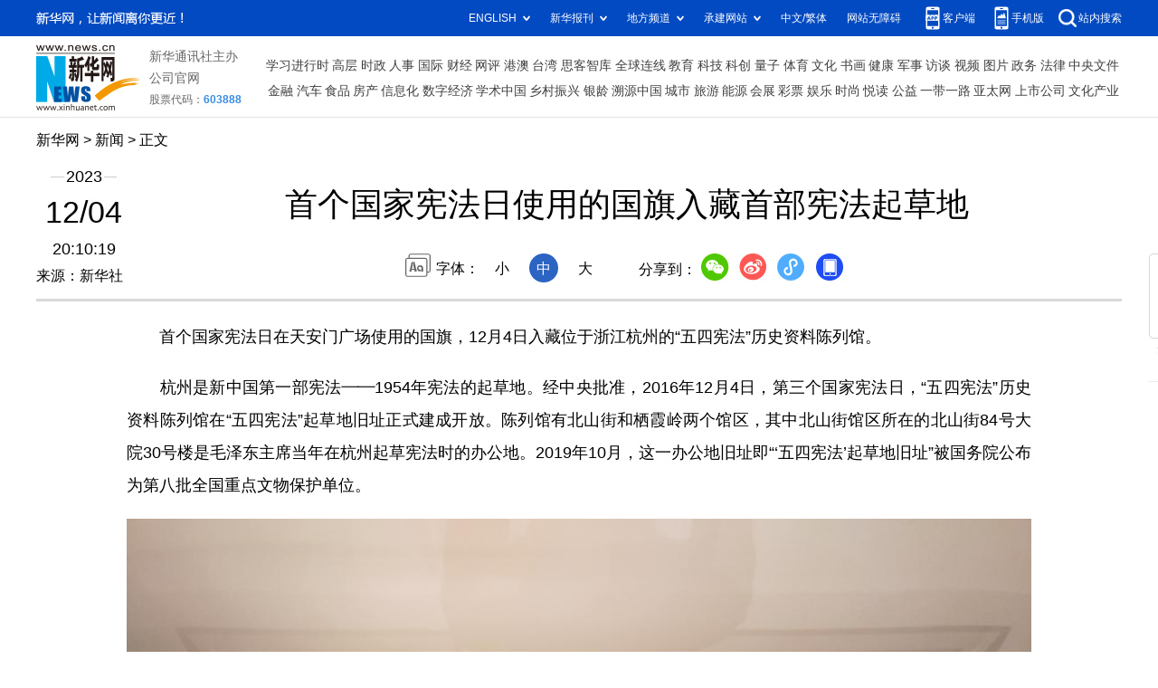

--- FILE ---
content_type: text/html; charset=utf-8
request_url: http://www.news.cn/2023-12/04/c_1130008168.htm
body_size: 3493
content:
<!DOCTYPE HTML>
<html>
<head>
<meta http-equiv="Content-Type" content="text/html; charset=utf-8" /><meta name="publishid" content="1130008168.13.9709.0"/><meta name="source" content="新华社"/><meta name="pageid" content="11373.11212.0.0.11256737.0.0.0.0.0.11395.1130008168"/>
<meta name="apple-mobile-web-app-capable" content="yes" />
<meta name="apple-mobile-web-app-status-bar-style" content="black" />
<meta content="telephone=no" name="format-detection" />
<meta http-equiv="X-UA-Compatible" content="IE=edge" />
<meta content="width=device-width, initial-scale=1.0, minimum-scale=1.0, maximum-scale=1.0,user-scalable=no" name="viewport" />
<meta name="keywords" content="宪法日
" />
<meta name="description" content="首个国家宪法日使用的国旗入藏首部宪法起草地
---首个国家宪法日在天安门广场使用的国旗，12月4日入藏位于浙江杭州的“五四宪法”历史资料陈列馆。" />
<fjtignoreurl>
<script src="http://www.news.cn/global/js/pageCore.js"></script>
<title>
首个国家宪法日使用的国旗入藏首部宪法起草地-新华网
</title>
</fjtignoreurl>
<link rel="stylesheet" href="https://www.news.cn/common/reset.css" />
<link rel="stylesheet" href="https://lib.xinhuanet.com/swiper/swiper3.4.2/swiper.min.css" />
<link rel="stylesheet" href="https://www.news.cn/2021detail/css/detail.css" />
<link rel="stylesheet" href="https://www.news.cn/2021detail/css/detail-sanwu.css" />
<script src="https://res.wx.qq.com/open/js/jweixin-1.6.0.js"></script>
<script src="https://lib.xinhuanet.com/common/shareHttps.js"></script>
<script src="https://lib.xinhuanet.com/jquery/jquery1.12.4/jquery.min.js"></script>
</head>
<body>
<div class="fix-ewm domPC">
<img src="https://www.news.cn/detail2020/images/ewm.png" width="94" alt="" />
<div class="fxd">
<span class="fxd-wx"></span>
<a href="javascript:void(0)" class="fxd-wb"></a>
<span class="fxd-xcx"></span>
<span class="fxd-khd"></span>
<div class="fxd-wx-ewm"><img /></div>
<div class="fxd-xcx-ewm"><img /></div>
<div class="fxd-khd-ewm"><img src="https://www.news.cn/politics/newpage2020/images/qrcode-app.png" />
</div>
</div>
</div>
<div class="domPC">
<script src="https://www.news.cn/2021homepro/scripts/smallTop.js"></script>
</div>
<div class="domMobile">
<script src="https://www.news.cn/2021mobile/scripts/toppx.js"></script>
</div>
<fjtignoreurl>
<div class="header domPC">
<div class="header-top clearfix">
<div class="header-nav left"><a href="http://www.xinhuanet.com/" target="_blank">新华网</a> > <a class="curColumn">时政</a> > 正文</div>
</div>
<div class="header-cont clearfix">
<div class="header-time left">
<span class="year"><em> 2023</em></span><span class="day"><em> 12</em>/<em> 04</em></span><span class="time"> 20:10:19</span>
</div>
<div class="source">
来源：新华社
</div>
<div class="head-line clearfix">
<h1>
<span class="title">
首个国家宪法日使用的国旗入藏首部宪法起草地
</span>
<span class="btn-audio"></span>
</h1>
<audio class="hide" id="audioDom" src="" loop></audio>
<div class="pageShare">
<div class="setFont">字体：
<span id="fontSmall">小</span>
<span id="fontNormal" class="active">中</span>
<span id="fontBig">大</span>
</div>
<div class="share">
分享到：<a href="javascript:void(0)" class="wx"></a><a href="javascript:void(0)" class="wb"></a><a href="javascript:void(0)" class="xcx"></a><a href="javascript:void(0)" class="khd"></a>
<div class="wx-ewm"><img /></div>
<div class="xcx-ewm"><img /></div>
<div class="khd-ewm"><img src="https://www.news.cn/politics/newpage2020/images/qrcode-app.png" /></div>
</div>
</div>
</div>
</div>
</div>
<div class="mheader domMobile">
<h1>
<span class="title">
首个国家宪法日使用的国旗入藏首部宪法起草地
</span>
</h1>
<div class="info">
2023-12-04 20:10:19
<span>
来源：
新华社
</span>
</div>
</div>
</fjtignoreurl>
<div class="main clearfix">
<div class="main-left">
<fjtignoreurl>
<div id="detail">
<p>　　首个国家宪法日在天安门广场使用的国旗，12月4日入藏位于浙江杭州的“五四宪法”历史资料陈列馆。</p>
<p>　　杭州是新中国第一部宪法——1954年宪法的起草地。经中央批准，2016年12月4日，第三个国家宪法日，“五四宪法”历史资料陈列馆在“五四宪法”起草地旧址正式建成开放。陈列馆有北山街和栖霞岭两个馆区，其中北山街馆区所在的北山街84号大院30号楼是毛泽东主席当年在杭州起草宪法时的办公地。2019年10月，这一办公地旧址即“‘五四宪法’起草地旧址”被国务院公布为第八批全国重点文物保护单位。</p>
<p align="center"><img id="{CEC77DFB-B1E3-4485-8188-2D51E5D82C8F}" style="MAX-WIDTH: 100%; MARGIN-LEFT: auto; DISPLAY: block; MARGIN-RIGHT: auto" src="1130008168_17016885727241n.jpg" align="center" /></p>
<p><span class="editor-desc editor-img-desc" style="COLOR: #337fe5" data-mce-style="color: #337fe5; font-family: 宋体; font-size: 16pt;">　　12月4日，首个国家宪法日在天安门广场上使用的国旗入藏“五四宪法”历史资料陈列馆。 新华社记者 岳德亮 摄</span></p>
<p>　　今年3月，北京市天安门地区管理委员会将2014年12月4日首个国家宪法日在天安门广场上使用的国旗赠送给杭州市人大常委会办公厅。</p>
<p>　　杭州市人大常委会副秘书长魏虹表示，宪法是国家的根本法，同时又与我们的生活息息相关，市人大历来高度重视宪法宣传教育工作，每年都联合相关单位举办国家宪法日系列活动。此次入藏首个国家宪法日在天安门广场上使用的国旗，对丰富和提升“五四宪法”历史资料陈列馆展陈内容具有重要价值。</p>
<p>　　近年来，杭州市积极组织开展相关课题研究，广泛收集相关史料，取得重大标志性成果。据悉，《毛泽东在杭州的77天——新中国第一部宪法诞生记》近期已由中央文献出版社正式出版。（记者岳德亮）</p>
<p><img id="wxsharepic" title="微信分享图" style="BORDER-TOP: #ccc 10px solid; BORDER-RIGHT: #ccc 10px solid; BORDER-BOTTOM: #ccc 10px solid; BORDER-LEFT: #ccc 10px solid; DISPLAY: none" src="1130008168_17016916864321n.jpg" /></p>
<div id="articleEdit">
<span class="tiyi1 domPC">
<a href="javascript:void(0);" class="advise">【纠错】</a>
<div class="tiyi01" id="advisebox01" style="display:none">
<div>
<iframe id="jc_link1" style="width:600px;height:350px; float:left;" border="0" marginwidth="0" framespacing="0" marginheight="0" frameborder="0" noresize="" scrolling="no" vspale="0"></iframe>
</div>
<div class="tiyi03">
<div id="jc_close1" style="cursor:pointer"><img src="https://www.news.cn/images/syicon/space.gif" width="24" height="24" border="0" />
</div>
</div>
</div>
</span>
<span class="editor">
【责任编辑:成岚
】 
</span>
</div>
</div>
</fjtignoreurl>
<!--相关新闻-->

<!--下一篇-->
<div class="nextpage clearfix" style="display:none">
<div class="nextpage-tit">阅读下一篇：</div>
<div class="nextpage-cont"><a href="###"></a></div>
</div>
</div>
</div>
<div class="foot">
<script src="https://lib.xinhuanet.com/common/foot.js"></script>
</div>
<div id="fontsize" style="display:none">

</div>
<div style="display:none" id="wxpic">

</div>
<fjtignoreurl>
<script>
//微信分享图功能
var wxfxPic = $.trim($("#wxpic").html());
var detaiWxPic = $("#wxsharepic").attr("src");
if(wxfxPic==""){
	wxfxPic = 'https://lib.xinhuanet.com/common/sharelogo.jpg';
}
if(detaiWxPic){
	var curPageSrc = window.location.href;
	//curPageSrc = "http://www.test.com/2021-02/07/c_1127074750.htm";
	//console.log("weizhi:",curPageSrc.lastIndexOf('/'))
	curPageSrc = curPageSrc.substring(0,curPageSrc.lastIndexOf('/')+1);
	//console.log("curPageSrc",curPageSrc);
	wxfxPic = curPageSrc + detaiWxPic;
	//console.log("wxfxPic",wxfxPic);
}
console.log("wxfxPic",wxfxPic);
var shareTitle = '首个国家宪法日使用的国旗入藏首部宪法起草地';
shareTitle = shareTitle.replace("<br />","");
wxConfig({
	title: shareTitle,
	desc: '新华网，让新闻离你更近！',
	link: window.location.href,
	imgUrl: wxfxPic 
});
</script>
</fjtignoreurl>
<script src="https://www.news.cn/2021homepro/scripts/fixedNav.js"></script>
<script src="https://www.news.cn/2021detail/js/xh-column.js"></script>
<script src="https://www.news.cn/2021detail/js/detail-sanwu.js"></script>
<script src="https://www.news.cn/2021detail/js/xh-video.js"></script>
<div style="display:none"><div id="fwl">010020010010000000000000011199511130008168</div><script type="text/javascript" src="//webd.home.news.cn/webdig.js?z=1"></script><script type="text/javascript">wd_paramtracker("_wdxid=010020010010000000000000011199511130008168")</script><noscript><img src="//webd.home.news.cn/1.gif?z=1&_wdxid=010020010010000000000000011199511130008168" border="0" /></noscript></div>   </body>
</html>

--- FILE ---
content_type: text/plain;charset=UTF-8
request_url: https://api.home.news.cn/wx/jsapi.do?callback=jQuery112407020493991225996_1770061032932&mpId=390&url=http%3A%2F%2Fwww.news.cn%2F2023-12%2F04%2Fc_1130008168.htm&_=1770061032933
body_size: 302
content:
jQuery112407020493991225996_1770061032932({"code":200,"description":"操作成功","content":{"signature":"83a83b18d6c34c9b997b8dc9cc75667dcfbcd2ed","appId":"wxbb5196cf19a1a1af","nonceStr":"0eae81b44fe44ed6bf8ce294539f1a5f","url":"http://wwwnewscn/2023-12/04/c_1130008168htm","timestamp":1770061035}});

--- FILE ---
content_type: application/javascript; charset=utf-8
request_url: https://www.news.cn/2021detail/js/xh-column.js
body_size: 2292
content:
// var domainNameArr = [{
//         "name": "https://cx.",
//         "sKey": "cx"
//     },
//     {
//         "name": "https://education.",
//         "sKey": "edu"
//     },
//     {
//         "name": "https://uav.",
//         "sKey": "uav"
//     },
//     {
//         "name": "https://m.news.cn",
//         "sKey": "sjb"
//     },
//     {
//         "name": "https://us.",
//         "sKey": "us"
//     },
//     {
//         "name": "https://www.news.cn/20",
//         "sKey": "newscenter"
//     },
//     {
//         "name": "https://travel.",
//         "sKey": "travel"
//     }
// ];
var arrChannel = [{
        sKey: "politicspro",
        sValue: "时政",
        sUrl: "https://www.news.cn/politicspro/",
        sIdx: 1
    }, {
        sKey: "worldpro",
        sValue: "国际",
        sUrl: "https://www.news.cn/worldpro/",
        sIdx: 2
    }, {
        sKey: "fortunepro",
        sValue: "财经",
        sUrl: "https://www.news.cn/fortunepro/",
        sIdx: 3
    }, {
        sKey: "videopro",
        sValue: "视频",
        sUrl: "https://www.news.cn/videopro/",
        sIdx: 4
    }, {
        sKey: "multimediapro",
        sValue: "富媒体",
        sUrl: "https://www.news.cn/multimediapro/",
        sIdx: 5
    }, {
        sKey: "techpro",
        sValue: "科技",
        sUrl: "https://www.news.cn/techpro/",
        sIdx: 6
    }, {
        sKey: "culturepro",
        sValue: "文化",
        sUrl: "https://www.news.cn/culturepro/",
        sIdx: 7
    }, {
        sKey: "healthpro",
        sValue: "健康",
        sUrl: "https://www.news.cn/healthpro/",
        sIdx: 8
    }, {
        sKey: "milpro",
        sValue: "军事",
        sUrl: "https://www.news.cn/milpro/",
        sIdx: 9
    }, {
        sKey: "sikepro",
        sValue: "思客智库",
        sUrl: "https://www.news.cn/sikepro/",
        sIdx: 10
    }, {
        sKey: "governmentpro",
        sValue: "政务",
        sUrl: "https://www.news.cn/governmentpro/",
        sIdx: 11
    }, {
        sKey: "businesspro",
        sValue: "商务",
        sUrl: "https://www.news.cn/businesspro/",
        sIdx: 12
    }, {
        sKey: ".cn/20",
        sValue: "新闻",
        sUrl: "https://www.news.cn/"
    }, {
        sKey: ".com/20",
        sValue: "新闻",
        sUrl: "https://www.news.cn/"
    }, {
        sKey: "politics",
        sValue: "时政",
        sUrl: "https://www.news.cn/politics/"
    }, {
        sKey: "politics/xhll",
        sValue: "理论",
        sUrl: "https://www.news.cn/politics/xhll/"
    }, {
        sKey: "comments",
        sValue: "网评",
        sUrl: "https://www.news.cn/comments/"
    }, {
        sKey: "legal",
        sValue: "法治",
        sUrl: "https://www.news.cn/legal/"
    }, {
        sKey: "politics/rs",
        sValue: "人事",
        sUrl: "https://www.news.cn/politics/xhrs/"
    }, {
        sKey: "legal/ffu",
        sValue: "廉政",
        sUrl: "https://www.news.cn/legal/ffu.htm?page=xhlz"
    }, {
        sKey: "local",
        sValue: "地方",
        sUrl: "https://www.news.cn/local/"
    }, {
        sKey: "gangao",
        sValue: "港澳",
        sUrl: "https://www.news.cn/gangao/"
    }, {
        sKey: "tw",
        sValue: "台湾",
        sUrl: "https://www.news.cn/tw/"
    }, {
        sKey: "edu",
        sValue: "教育",
        sUrl: "https://education.news.cn/"
    }, {
        sKey: "sports",
        sValue: "体育",
        sUrl: "https://sports.news.cn/"
    }, {
        sKey: "live",
        sValue: "直播",
        sUrl: "https://www.news.cn/live/"
    }, {
        sKey: "talking",
        sValue: "新华访谈",
        sUrl: "https://www.news.cn/talking/"
    }, {
        sKey: "datanews",
        sValue: "数据新闻",
        sUrl: "https://www.news.cn/datanews/index.htm"
    }, {
        sKey: "photo",
        sValue: "图片",
        sUrl: "https://www.news.cn/photo/index.htm"
    }, {
        sKey: "video/xinhuaradio",
        sValue: "广播",
        sUrl: "https://www.news.cn/video/xinhuaradio/"
    }, {
        sKey: "uav",
        sValue: "无人机",
        sUrl: "https://uav.news.cn/"
    }, {
        sKey: "silkroad",
        sValue: "一带一路",
        sUrl: "https://www.news.cn/silkroad/"
    }, {
        sKey: "info",
        sValue: "信息化",
        sUrl: "https://www.news.cn/info/"
    }, {
        sKey: "politics/zywj",
        sValue: "中央文件",
        sUrl: "https://www.news.cn/politics/zywj/index.htm"
    }, {
        sKey: "money",
        sValue: "金融",
        sUrl: "https://www.news.cn/money/"
    }, {
        sKey: "finance",
        sValue: "上市公司",
        sUrl: "https://www.news.cn/finance/"
    }, {
        sKey: "auto",
        sValue: "汽车",
        sUrl: "https://www.news.cn/auto/"
    }, {
        sKey: "food",
        sValue: "食品",
        sUrl: "https://www.news.cn/food/"
    }, {
        sKey: "house",
        sValue: "人居生活",
        sUrl: "https://www.news.cn/house/"
    }, {
        sKey: "travel",
        sValue: "旅游",
        sUrl: "https://www.news.cn/travel/"
    }, {
        sKey: "energy",
        sValue: "能源",
        sUrl: "https://www.news.cn/energy/"
    }, {
        sKey: "enterprise",
        sValue: "公司",
        sUrl: "https://www.news.cn/enterprise/"
    }, {
        sKey: "expo",
        sValue: "会展",
        sUrl: "https://www.news.cn/expo/"
    }, {
        sKey: "caipiao",
        sValue: "彩票",
        sUrl: "https://www.news.cn/caipiao/"
    }, {
        sKey: "ent/",
        sValue: "娱乐",
        sUrl: "https://www.news.cn/ent/"
    }, {
        sKey: "fashion",
        sValue: "时尚",
        sUrl: "https://www.news.cn/fashion/"
    }, {
        sKey: "book",
        sValue: "悦读",
        sUrl: "https://www.news.cn/book/"
    }, {
        sKey: "gongyi",
        sValue: "公益",
        sUrl: "https://www.news.cn/gongyi/"
    }, {
        sKey: "shuhua",
        sValue: "书画",
        sUrl: "https://www.news.cn/shuhua/"
    }, {
        sKey: "foto",
        sValue: "摄影",
        sUrl: "https://www.news.cn/foto/"
    }, {
        sKey: "asia/chinese",
        sValue: "亚太网",
        sUrl: "https://www.news.cn/asia/chinese/"
    }, {
        sKey: "sg",
        sValue: "新加坡频道",
        sUrl: "https://sg.news.cn/"
    }, {
        sKey: "info/xbsyzg",
        sValue: "溯源中国",
        sUrl: "https://www.news.cn/info/xbsyzg/"
    }, {
        sKey: "finance/tjjd",
        sValue: "投教基地",
        sUrl: "https://www.news.cn/finance/tjjd/"
    },
    {
        sKey: "newscenter",
        sValue: "新闻中心",
        sUrl: "https://www.news.cn/newscenter/index.htm"
    },
    {
        sKey: "hr",
        sValue: "人才",
        sUrl: "https://www.news.cn/hr/index.htm"
    },
    {
        sKey: "ziliao",
        sValue: "资料",
        sUrl: "https://www.news.cn/ziliao/index.htm"
    },
    {
        sKey: "legal",
        sValue: "法治",
        sUrl: "https://www.news.cn/legal/"
    },
    {
        sKey: "local",
        sValue: "地方",
        sUrl: "https://www.news.cn/local/"
    },
    {
        sKey: "book",
        sValue: "悦读",
        sUrl: "https://www.news.cn/book/"
    },
    {
        sKey: "world",
        sValue: "国际",
        sUrl: "https://www.news.cn/world/"
    },
    {
        sKey: "overseas",
        sValue: "海外华人",
        sUrl: "https://www.news.cn/overseas/"
    },
    {
        sKey: "gangao",
        sValue: "港澳",
        sUrl: "https://www.news.cn/gangao/"
    },
    {
        sKey: "tw",
        sValue: "台湾",
        sUrl: "https://www.news.cn/tw/"
    },
    {
        sKey: "mil",
        sValue: "军事",
        sUrl: "https://news.cn/milpro/"
    },
    {
        sKey: "culture",
        sValue: "文化",
        sUrl: "https://www.news.cn/culture/"
    },
    {
        sKey: "fortune",
        sValue: "财经",
        sUrl: "https://www.news.cn/fortune/"
    },
    {
        sKey: "money",
        sValue: "金融",
        sUrl: "https://www.news.cn/money/"
    },
    {
        sKey: "caipiao",
        sValue: "彩票",
        sUrl: "https://www.news.cn/caipiao/"
    },
    {
        sKey: "jiaju",
        sValue: "家居",
        sUrl: "https://www.news.cn/jiaju/"
    },
    {
        sKey: "gongyi",
        sValue: "公益",
        sUrl: "https://www.news.cn/gongyi/"
    },
    {
        sKey: "futures",
        sValue: "期货",
        sUrl: "https://www.news.cn/futures/index.htm"
    },
    {
        sKey: "finance",
        sValue: "上市公司",
        sUrl: "https://www.news.cn/finance/"
    },
    {
        sKey: "auto",
        sValue: "汽车",
        sUrl: "https://www.news.cn/auto/"
    },
    {
        sKey: "edu",
        sValue: "教育",
        sUrl: "https://education.news.cn/"
    },
    {
        sKey: "abroad",
        sValue: "出国",
        sUrl: "https://www.news.cn/abroad/index.htm"
    },
    {
        sKey: "food",
        sValue: "食品",
        sUrl: "https://www.news.cn/food/"
    },
    {
        sKey: "tea",
        sValue: "茶叶",
        sUrl: "https://www.news.cn/tea/index.htm"
    },
    {
        sKey: "air",
        sValue: "航空",
        sUrl: "https://www.news.cn/air/index.htm"
    },
    {
        sKey: "tech",
        sValue: "科技",
        sUrl: "https://www.news.cn/tech/"
    },
    {
        sKey: "jiadian",
        sValue: "家电",
        sUrl: "https://www.news.cn/jiadian/index.htm"
    },
    {
        sKey: "health",
        sValue: "健康",
        sUrl: "https://www.news.cn/health/"
    },
    {
        sKey: "environment",
        sValue: "环保",
        sUrl: "https://www.news.cn/environment/index.htm"
    },
    {
        sKey: "coal",
        sValue: "煤炭",
        sUrl: "https://www.news.cn/coal/index.htm"
    },
    {
        sKey: "power",
        sValue: "电力",
        sUrl: "https://www.news.cn/power/"
    },
    {
        sKey: "energy",
        sValue: "能源",
        sUrl: "https://www.news.cn/energy/"
    },
    {
        sKey: "shuhua",
        sValue: "书画",
        sUrl: "https://www.news.cn/shuhua/"
    },
    {
        sKey: "collection",
        sValue: "收藏",
        sUrl: "https://www.news.cn/collection/index.htm"
    },
    {
        sKey: "travel",
        sValue: "旅游",
        sUrl: "https://www.news.cn/travel/"
    },
    {
        sKey: "fashion",
        sValue: "时尚",
        sUrl: "https://www.news.cn/fashion/"
    },
    {
        sKey: "city",
        sValue: "城市",
        sUrl: "https://city.news.cn/"
    },
    {
        sKey: "sports",
        sValue: "体育",
        sUrl: "https://sports.news.cn/"
    },
    {
        sKey: "insurance",
        sValue: "保险",
        sUrl: "https://www.news.cn/insurance/"
    },
    {
        sKey: "expo",
        sValue: "会展",
        sUrl: "https://www.news.cn/expo/"
    },
    {
        sKey: "xiangtu",
        sValue: "新闻中心",
        sUrl: "https://www.news.cn/xiangtu/"
    },
    {
        sKey: "info",
        sValue: "信息化",
        sUrl: "https://www.news.cn/info/"
    },
    {
        sKey: "zhcs",
        sValue: "智慧城市",
        sUrl: "https://www.news.cn/zhcs/index.htm"
    },
    {
        sKey: "yuqing",
        sValue: "舆情",
        sUrl: "https://www.news.cn/yuqing/"
    },
    {
        sKey: "newmedia",
        sValue: "传媒",
        sUrl: "https://www.news.cn/newmedia/"
    },
    {
        sKey: "video",
        sValue: "视频",
        sUrl: "https://www.news.cn/video/"
    },
    {
        sKey: "foto",
        sValue: "摄影",
        sUrl: "https://www.news.cn/foto/"
    },
    {
        sKey: "house",
        sValue: "人居生活",
        sUrl: "https://www.news.cn/house/"
    },
    {
        sKey: "forum",
        sValue: "论坛",
        sUrl: "https://forum.home.news.cn/list/50-0-0-1.html"
    },
    {
        sKey: "silkroad",
        sValue: "一带一路",
        sUrl: "https://www.news.cn/silkroad/"
    },
    {
        sKey: "yzyd/politics",
        sValue: "时政",
        sUrl: "https://www.news.cn/politics/"
    },
    {
        sKey: "yzyd/comments",
        sValue: "网评",
        sUrl: "https://www.news.cn/comments/"
    },
    {
        sKey: "yzyd/newscenter",
        sValue: "新闻中心",
        sUrl: "https://www.news.cn/newscenter/index.htm"
    },
    {
        sKey: "yzyd/legal",
        sValue: "法治",
        sUrl: "https://www.news.cn/legal/"
    },
    {
        sKey: "yzyd/local",
        sValue: "地方",
        sUrl: "https://www.news.cn/local/"
    },
    {
        sKey: "yzyd/book",
        sValue: "悦读",
        sUrl: "https://www.news.cn/book/"
    },
    {
        sKey: "yzyd/world",
        sValue: "国际",
        sUrl: "https://www.news.cn/world/"
    },
    {
        sKey: "yzyd/overseas",
        sValue: "海外华人",
        sUrl: "https://www.news.cn/overseas/"
    },
    {
        sKey: "yzyd/gangao",
        sValue: "港澳",
        sUrl: "https://www.news.cn/gangao/"
    },
    {
        sKey: "yzyd/tw",
        sValue: "台湾",
        sUrl: "https://www.news.cn/tw/"
    },
    {
        sKey: "yzyd/mil",
        sValue: "军事",
        sUrl: "https://news.cn/milpro/"
    },
    {
        sKey: "yzyd/fortune",
        sValue: "财经",
        sUrl: "https://www.news.cn/fortune/"
    },
    {
        sKey: "yzyd/jiaju",
        sValue: "家居",
        sUrl: "https://www.news.cn/jiaju/"
    },
    {
        sKey: "yzyd/finance",
        sValue: "金融",
        sUrl: "https://www.news.cn/money/"
    },
    {
        sKey: "yzyd/auto",
        sValue: "汽车",
        sUrl: "https://www.news.cn/auto/"
    },
    {
        sKey: "yzyd/edu",
        sValue: "教育",
        sUrl: "https://education.news.cn"
    },
    {
        sKey: "yzyd/food",
        sValue: "食品",
        sUrl: "https://www.news.cn/food/"
    },
    {
        sKey: "yzyd/tech",
        sValue: "科技",
        sUrl: "https://www.news.cn/tech/"
    },
    {
        sKey: "yzyd/jiadian",
        sValue: "家电",
        sUrl: "https://www.news.cn/jiadian/index.htm"
    },
    {
        sKey: "yzyd/health",
        sValue: "健康",
        sUrl: "https://www.news.cn/health/"
    },
    {
        sKey: "yzyd/energy",
        sValue: "能源",
        sUrl: "https://www.news.cn/energy/"
    },
    {
        sKey: "yzyd/travel",
        sValue: "旅游",
        sUrl: "https://www.news.cn/travel/"
    },
    {
        sKey: "yzyd/fashion",
        sValue: "时尚",
        sUrl: "https://www.news.cn/fashion/"
    },
    {
        sKey: "yzyd/ent",
        sValue: "娱乐",
        sUrl: "https://www.news.cn/ent/"
    },
    {
        sKey: "yzyd/foto",
        sValue: "摄影",
        sUrl: "https://www.news.cn/foto/"
    },
    {
        sKey: "yzyd/house",
        sValue: "人居生活",
        sUrl: "https://www.news.cn/house/"
    },
    {
        sKey: "japan",
        sValue: "日本频道",
        sUrl: "https://japan.news.cn/"
    },
    {
        sKey: "koreas",
        sValue: "韩国频道",
        sUrl: "https://korea.news.cn/"
    },
    {
        sKey: "drone",
        sValue: "无人机",
        sUrl: "https://www.news.cn/drone/"
    },
    {
        sKey: "vr/",
        sValue: "VR/AR",
        sUrl: "https://www.news.cn/vr/"
    },
    {
        sKey: "photo",
        sValue: "图片",
        sUrl: "https://www.news.cn/photo/"
    },
    {
        sKey: "cx.news.cn",
        sValue: "双创",
        sUrl: "https://cx.news.cn/"
    },
    {
        sKey: "zgly",
        sValue: "中国旅游新闻",
        sUrl: "https://zgly.news.cn/"
    },
    {
        sKey: "talking",
        sValue: "新华访谈",
        sUrl: "https://www.news.cn/talking/"
    },
    {
        sKey: "us.news.cn",
        sValue: "美国频道",
        sUrl: "https://us.news.cn/index.htm"
    },
    {
        sKey: "science",
        sValue: "科普",
        sUrl: "https://www.news.cn/science/"
    },
    {
        sKey: "itown",
        sValue: "互联网小镇",
        sUrl: "https://www.news.cn/itown/index.htm"
    },
    {
        sKey: "yingjijiuyuan",
        sValue: "应急救援",
        sUrl: "https://www.news.cn/yingjijiuyuan/index.htm"
    },
    {
        sKey: "enterprise",
        sValue: "公司",
        sUrl: "https://www.news.cn/enterprise/"
    },
    {
        sKey: "ci/",
        sValue: "文化产业",
        sUrl: "https://www.news.cn/ci/"
    },
    {
        sKey: "app/",
        sValue: "政企服务",
        sUrl: "https://www.news.cn/"
    }, {
        sKey: "government/",
        sValue: "政务",
        sUrl: "https://www.news.cn/government/"
    },
    {
        sKey: "liangzi/",
        sValue: "量子",
        sUrl: "https://www.news.cn/liangzi/"
    }, {
        sKey: "sci-tech/",
        sValue: "科创",
        sUrl: "https://www.news.cn/sci-tech/"
    },{
        sKey: "law/",
        sValue: "法律服务",
        sUrl: "https://www.news.cn/law/"
    },

];